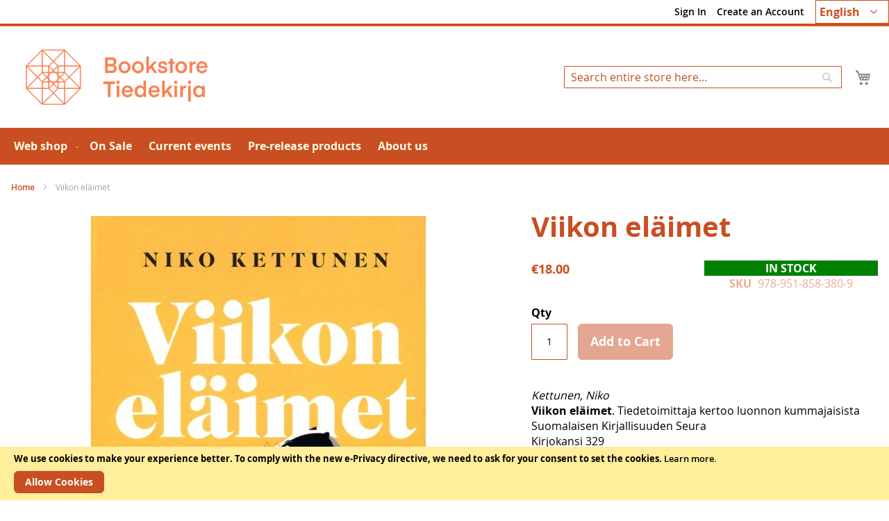

--- FILE ---
content_type: text/html; charset=UTF-8
request_url: https://tiedekirja.fi/en/viikon-elaimet
body_size: 13781
content:
<!doctype html>
<html lang="en">
    <head prefix="og: http://ogp.me/ns# fb: http://ogp.me/ns/fb# product: http://ogp.me/ns/product#">
        <script>
    var LOCALE = 'en\u002DUS';
    var BASE_URL = 'https\u003A\u002F\u002Ftiedekirja.fi\u002Fen\u002F';
    var require = {
        'baseUrl': 'https\u003A\u002F\u002Ftiedekirja.fi\u002Fstatic\u002Fversion1768813474\u002Ffrontend\u002FTSV\u002FBokhandel\u002Fen_US'
    };</script>        <meta charset="utf-8"/>
<meta name="title" content="Viikon eläimet"/>
<meta name="description" content="Bookstore Tiedekirja distributes publications issued by the Finnish learned societies in its webstore and shop."/>
<meta name="keywords" content="Bookstore Tiedekirja, kirja, tsv, kirjamyynti, tieteellinen, lehti"/>
<meta name="robots" content="INDEX,FOLLOW"/>
<meta name="viewport" content="width=device-width, initial-scale=1"/>
<meta name="format-detection" content="telephone=no"/>
<title>Viikon eläimet</title>
<link  rel="stylesheet" type="text/css"  media="all" href="https://tiedekirja.fi/static/version1768813474/frontend/TSV/Bokhandel/en_US/mage/calendar.css" />
<link  rel="stylesheet" type="text/css"  media="all" href="https://tiedekirja.fi/static/version1768813474/frontend/TSV/Bokhandel/en_US/Markup_ShippingSuite/css/agent-search.css" />
<link  rel="stylesheet" type="text/css"  media="all" href="https://tiedekirja.fi/static/version1768813474/frontend/TSV/Bokhandel/en_US/Paytrail_PaymentService/css/payment-page-bypass.css" />
<link  rel="stylesheet" type="text/css"  media="all" href="https://tiedekirja.fi/static/version1768813474/frontend/TSV/Bokhandel/en_US/css/styles-m.css" />
<link  rel="stylesheet" type="text/css"  media="all" href="https://tiedekirja.fi/static/version1768813474/frontend/TSV/Bokhandel/en_US/mage/gallery/gallery.css" />
<link  rel="stylesheet" type="text/css"  media="all" href="https://tiedekirja.fi/static/version1768813474/frontend/TSV/Bokhandel/en_US/jquery/uppy/dist/uppy-custom.css" />
<link  rel="stylesheet" type="text/css"  media="all" href="https://tiedekirja.fi/static/version1768813474/frontend/TSV/Bokhandel/en_US/TSV_Ennakkomarkkinointi/css/source/estimated.css" />
<link  rel="stylesheet" type="text/css"  media="screen and (min-width: 768px)" href="https://tiedekirja.fi/static/version1768813474/frontend/TSV/Bokhandel/en_US/css/styles-l.css" />
<link  rel="stylesheet" type="text/css"  media="print" href="https://tiedekirja.fi/static/version1768813474/frontend/TSV/Bokhandel/en_US/css/print.css" />
<script  type="text/javascript"  src="https://tiedekirja.fi/static/version1768813474/frontend/TSV/Bokhandel/en_US/requirejs/require.js"></script>
<script  type="text/javascript"  src="https://tiedekirja.fi/static/version1768813474/frontend/TSV/Bokhandel/en_US/mage/requirejs/mixins.js"></script>
<script  type="text/javascript"  src="https://tiedekirja.fi/static/version1768813474/frontend/TSV/Bokhandel/en_US/requirejs-config.js"></script>
<link rel="preload" as="font" crossorigin="anonymous" href="https://tiedekirja.fi/static/version1768813474/frontend/TSV/Bokhandel/en_US/fonts/opensans/light/opensans-300.woff2" />
<link rel="preload" as="font" crossorigin="anonymous" href="https://tiedekirja.fi/static/version1768813474/frontend/TSV/Bokhandel/en_US/fonts/opensans/regular/opensans-400.woff2" />
<link rel="preload" as="font" crossorigin="anonymous" href="https://tiedekirja.fi/static/version1768813474/frontend/TSV/Bokhandel/en_US/fonts/opensans/semibold/opensans-600.woff2" />
<link rel="preload" as="font" crossorigin="anonymous" href="https://tiedekirja.fi/static/version1768813474/frontend/TSV/Bokhandel/en_US/fonts/opensans/bold/opensans-700.woff2" />
<link  rel="canonical" href="https://tiedekirja.fi/en/viikon-elaimet" />
<link  rel="icon" type="image/x-icon" href="https://tiedekirja.fi/media/favicon/websites/1/TK_favicon.ico" />
<link  rel="shortcut icon" type="image/x-icon" href="https://tiedekirja.fi/media/favicon/websites/1/TK_favicon.ico" />
 <meta name="p:domain_verify" content="qopOXjUAh6Axrmmt8fMbdn9oncjY5psh"/>             <script type="text/x-magento-init">
        {
            "*": {
                "Magento_PageCache/js/form-key-provider": {
                    "isPaginationCacheEnabled":
                        1                }
            }
        }
    </script>

<meta property="og:type" content="product" />
<meta property="og:title"
      content="Viikon&#x20;el&#xE4;imet" />
<meta property="og:image"
      content="https://tiedekirja.fi/media/catalog/product/cache/ef200036b25cc0ac181808676d5a7f6e/3/8/38234.jpg" />
<meta property="og:description"
      content="Kettunen,&#x20;NikoViikon&#x20;el&#xE4;imet.&#x20;Tiedetoimittaja&#x20;kertoo&#x20;luonnon&#x20;kummajaisistaSuomalaisen&#x20;Kirjallisuuden&#x20;SeuraKirjokansi&#x20;329Tallinna&#x20;2022,&#x20;228&#x20;s." />
<meta property="og:url" content="https://tiedekirja.fi/en/viikon-elaimet" />
    <meta property="product:price:amount" content="18"/>
    <meta property="product:price:currency"
      content="EUR"/>
    </head>
    <body data-container="body"
          data-mage-init='{"loaderAjax": {}, "loader": { "icon": "https://tiedekirja.fi/static/version1768813474/frontend/TSV/Bokhandel/en_US/images/loader-2.gif"}}'
        id="html-body" itemtype="http://schema.org/Product" itemscope="itemscope" class="catalog-product-view product-viikon-elaimet page-layout-1column">
        
<script type="text/x-magento-init">
    {
        "*": {
            "Magento_PageBuilder/js/widget-initializer": {
                "config": {"[data-content-type=\"slider\"][data-appearance=\"default\"]":{"Magento_PageBuilder\/js\/content-type\/slider\/appearance\/default\/widget":false},"[data-content-type=\"map\"]":{"Magento_PageBuilder\/js\/content-type\/map\/appearance\/default\/widget":false},"[data-content-type=\"row\"]":{"Magento_PageBuilder\/js\/content-type\/row\/appearance\/default\/widget":false},"[data-content-type=\"tabs\"]":{"Magento_PageBuilder\/js\/content-type\/tabs\/appearance\/default\/widget":false},"[data-content-type=\"slide\"]":{"Magento_PageBuilder\/js\/content-type\/slide\/appearance\/default\/widget":{"buttonSelector":".pagebuilder-slide-button","showOverlay":"hover","dataRole":"slide"}},"[data-content-type=\"banner\"]":{"Magento_PageBuilder\/js\/content-type\/banner\/appearance\/default\/widget":{"buttonSelector":".pagebuilder-banner-button","showOverlay":"hover","dataRole":"banner"}},"[data-content-type=\"buttons\"]":{"Magento_PageBuilder\/js\/content-type\/buttons\/appearance\/inline\/widget":false},"[data-content-type=\"products\"][data-appearance=\"carousel\"]":{"Magento_PageBuilder\/js\/content-type\/products\/appearance\/carousel\/widget":false}},
                "breakpoints": {"desktop":{"label":"Desktop","stage":true,"default":true,"class":"desktop-switcher","icon":"Magento_PageBuilder::css\/images\/switcher\/switcher-desktop.svg","conditions":{"min-width":"1024px"},"options":{"products":{"default":{"slidesToShow":"5"}}}},"tablet":{"conditions":{"max-width":"1024px","min-width":"768px"},"options":{"products":{"default":{"slidesToShow":"4"},"continuous":{"slidesToShow":"3"}}}},"mobile":{"label":"Mobile","stage":true,"class":"mobile-switcher","icon":"Magento_PageBuilder::css\/images\/switcher\/switcher-mobile.svg","media":"only screen and (max-width: 768px)","conditions":{"max-width":"768px","min-width":"640px"},"options":{"products":{"default":{"slidesToShow":"3"}}}},"mobile-small":{"conditions":{"max-width":"640px"},"options":{"products":{"default":{"slidesToShow":"2"},"continuous":{"slidesToShow":"1"}}}}}            }
        }
    }
</script>

<div class="cookie-status-message" id="cookie-status">
    The store will not work correctly when cookies are disabled.</div>
<script type="text&#x2F;javascript">document.querySelector("#cookie-status").style.display = "none";</script>
<script type="text/x-magento-init">
    {
        "*": {
            "cookieStatus": {}
        }
    }
</script>

<script type="text/x-magento-init">
    {
        "*": {
            "mage/cookies": {
                "expires": null,
                "path": "\u002F",
                "domain": ".tiedekirja.fi",
                "secure": true,
                "lifetime": "3600"
            }
        }
    }
</script>
    <noscript>
        <div class="message global noscript">
            <div class="content">
                <p>
                    <strong>JavaScript seems to be disabled in your browser.</strong>
                    <span>
                        For the best experience on our site, be sure to turn on Javascript in your browser.                    </span>
                </p>
            </div>
        </div>
    </noscript>
    <div role="alertdialog"
         tabindex="-1"
         class="message global cookie"
         id="notice-cookie-block">
        <div role="document" class="content" tabindex="0">
            <p>
                <strong>We use cookies to make your experience better.</strong>
                <span>To comply with the new e-Privacy directive, we need to ask for your consent to set the cookies.                </span>
                <a href="https://tiedekirja.fi/en/privacy-policy-cookie-restriction-mode/">Learn more</a>.            </p>
            <div class="actions">
                <button id="btn-cookie-allow" class="action allow primary">
                    <span>Allow Cookies</span>
                </button>
            </div>
        </div>
    </div>
    <script type="text&#x2F;javascript">    var elemK1Dqo0HzArray = document.querySelectorAll('div#notice-cookie-block');
    if(elemK1Dqo0HzArray.length !== 'undefined'){
        elemK1Dqo0HzArray.forEach(function(element) {
            if (element) {
                element.style.display = 'none';

            }
        });
    }</script>    <script type="text/x-magento-init">
        {
            "#notice-cookie-block": {
                "cookieNotices": {
                    "cookieAllowButtonSelector": "#btn-cookie-allow",
                    "cookieName": "user_allowed_save_cookie",
                    "cookieValue": {"1":1},
                    "cookieLifetime": 31536000,
                    "noCookiesUrl": "https\u003A\u002F\u002Ftiedekirja.fi\u002Fen\u002Fcookie\u002Findex\u002FnoCookies\u002F"
                }
            }
        }
    </script>

<script>
    window.cookiesConfig = window.cookiesConfig || {};
    window.cookiesConfig.secure = true;
</script><script>    require.config({
        map: {
            '*': {
                wysiwygAdapter: 'mage/adminhtml/wysiwyg/tiny_mce/tinymceAdapter'
            }
        }
    });</script><script>    require.config({
        paths: {
            googleMaps: 'https\u003A\u002F\u002Fmaps.googleapis.com\u002Fmaps\u002Fapi\u002Fjs\u003Fv\u003D3.53\u0026key\u003D'
        },
        config: {
            'Magento_PageBuilder/js/utils/map': {
                style: '',
            },
            'Magento_PageBuilder/js/content-type/map/preview': {
                apiKey: '',
                apiKeyErrorMessage: 'You\u0020must\u0020provide\u0020a\u0020valid\u0020\u003Ca\u0020href\u003D\u0027https\u003A\u002F\u002Ftiedekirja.fi\u002Fen\u002Fadminhtml\u002Fsystem_config\u002Fedit\u002Fsection\u002Fcms\u002F\u0023cms_pagebuilder\u0027\u0020target\u003D\u0027_blank\u0027\u003EGoogle\u0020Maps\u0020API\u0020key\u003C\u002Fa\u003E\u0020to\u0020use\u0020a\u0020map.'
            },
            'Magento_PageBuilder/js/form/element/map': {
                apiKey: '',
                apiKeyErrorMessage: 'You\u0020must\u0020provide\u0020a\u0020valid\u0020\u003Ca\u0020href\u003D\u0027https\u003A\u002F\u002Ftiedekirja.fi\u002Fen\u002Fadminhtml\u002Fsystem_config\u002Fedit\u002Fsection\u002Fcms\u002F\u0023cms_pagebuilder\u0027\u0020target\u003D\u0027_blank\u0027\u003EGoogle\u0020Maps\u0020API\u0020key\u003C\u002Fa\u003E\u0020to\u0020use\u0020a\u0020map.'
            },
        }
    });</script><script>
    require.config({
        shim: {
            'Magento_PageBuilder/js/utils/map': {
                deps: ['googleMaps']
            }
        }
    });</script><div class="page-wrapper"><header class="page-header"><div class="panel wrapper"><div class="panel header"><a class="action skip contentarea"
   href="#contentarea">
    <span>
        Skip to Content    </span>
</a>



        <div class="switcher language switcher-language" data-ui-id="language-switcher" id="switcher-language">
        <strong class="label switcher-label"><span>Language</span></strong>
        <div class="actions dropdown options switcher-options">
            <div class="action toggle switcher-trigger"
                 id="switcher-language-trigger"
                 data-mage-init='{"dropdown":{}}'
                 data-toggle="dropdown"
                 data-trigger-keypress-button="true">
                <strong class="view-en">

					<span title="chosen language">English</span>

                </strong>
            </div>
            <ul class="dropdown switcher-dropdown"
                data-target="dropdown">
                                                            <li class="view-fi switcher-option">
                            <a title="choose your language" href="https://tiedekirja.fi/en/stores/store/redirect/___store/fi/___from_store/en/uenc/aHR0cHM6Ly90aWVkZWtpcmphLmZpL2ZpL3ZpaWtvbi1lbGFpbWV0/">
                                Suomi                            </a>
                        </li>
                                                                                <li class="view-sv switcher-option">
                            <a title="choose your language" href="https://tiedekirja.fi/en/stores/store/redirect/___store/sv/___from_store/en/uenc/aHR0cHM6Ly90aWVkZWtpcmphLmZpL3N2L3ZpaWtvbi1lbGFpbWV0/">
                                Svenska                            </a>
                        </li>
                                                                                    </ul>
        </div>
    </div>
<ul class="header links">    <li class="greet welcome" data-bind="scope: 'customer'">
        <!-- ko if: customer().fullname  -->
        <span class="logged-in"
              data-bind="text: new String('Welcome, %1!').
              replace('%1', customer().fullname)">
        </span>
        <!-- /ko -->
        <!-- ko ifnot: customer().fullname  -->
        <span class="not-logged-in"
              data-bind="text: ''"></span>
                <!-- /ko -->
    </li>
        <script type="text/x-magento-init">
        {
            "*": {
                "Magento_Ui/js/core/app": {
                    "components": {
                        "customer": {
                            "component": "Magento_Customer/js/view/customer"
                        }
                    }
                }
            }
        }
    </script>
<li class="link authorization-link" data-label="or">
    <a href="https://tiedekirja.fi/en/customer/account/login/referer/aHR0cHM6Ly90aWVkZWtpcmphLmZpL2VuL3ZpaWtvbi1lbGFpbWV0/"        >Sign In</a>
</li>
<li><a href="https://tiedekirja.fi/en/customer/account/create/" id="idyR8Ub7Uh" >Create an Account</a></li></ul></div></div><div class="header content"><span data-action="toggle-nav" class="action nav-toggle"><span>Toggle Nav</span></span>
<a
    class="logo"
    href="https://tiedekirja.fi/en/"
    title="logo&#x20;of&#x20;Bookstore&#x20;Tiedekirja"
    aria-label="store logo">
    <img src="https://tiedekirja.fi/media/logo/stores/1/logo-tiedekirja-en.png"
         title="logo&#x20;of&#x20;Bookstore&#x20;Tiedekirja"
         alt="logo&#x20;of&#x20;Bookstore&#x20;Tiedekirja"
            width="600"            height="80"    />
</a>

<div data-block="minicart" class="minicart-wrapper">
    <a class="action showcart" href="https://tiedekirja.fi/en/checkout/cart/"
       data-bind="scope: 'minicart_content'">
        <span class="text">My Cart</span>
        <span class="counter qty empty"
              data-bind="css: { empty: !!getCartParam('summary_count') == false && !isLoading() },
               blockLoader: isLoading">
            <span class="counter-number">
                <!-- ko if: getCartParam('summary_count') -->
                <!-- ko text: getCartParam('summary_count').toLocaleString(window.LOCALE) --><!-- /ko -->
                <!-- /ko -->
            </span>
            <span class="counter-label">
            <!-- ko if: getCartParam('summary_count') -->
                <!-- ko text: getCartParam('summary_count').toLocaleString(window.LOCALE) --><!-- /ko -->
                <!-- ko i18n: 'items' --><!-- /ko -->
            <!-- /ko -->
            </span>
        </span>
    </a>
            <div class="block block-minicart"
             data-role="dropdownDialog"
             data-mage-init='{"dropdownDialog":{
                "appendTo":"[data-block=minicart]",
                "triggerTarget":".showcart",
                "timeout": "2000",
                "closeOnMouseLeave": false,
                "closeOnEscape": true,
                "triggerClass":"active",
                "parentClass":"active",
                "buttons":[]}}'>
            <div id="minicart-content-wrapper" data-bind="scope: 'minicart_content'">
                <!-- ko template: getTemplate() --><!-- /ko -->
            </div>
                    </div>
        <script>window.checkout = {"shoppingCartUrl":"https:\/\/tiedekirja.fi\/en\/checkout\/cart\/","checkoutUrl":"https:\/\/tiedekirja.fi\/en\/checkout\/","updateItemQtyUrl":"https:\/\/tiedekirja.fi\/en\/checkout\/sidebar\/updateItemQty\/","removeItemUrl":"https:\/\/tiedekirja.fi\/en\/checkout\/sidebar\/removeItem\/","imageTemplate":"Magento_Catalog\/product\/image_with_borders","baseUrl":"https:\/\/tiedekirja.fi\/en\/","minicartMaxItemsVisible":5,"websiteId":"1","maxItemsToDisplay":10,"storeId":"1","storeGroupId":"1","customerLoginUrl":"https:\/\/tiedekirja.fi\/en\/customer\/account\/login\/referer\/aHR0cHM6Ly90aWVkZWtpcmphLmZpL2VuL3ZpaWtvbi1lbGFpbWV0\/","isRedirectRequired":false,"autocomplete":"off","captcha":{"user_login":{"isCaseSensitive":false,"imageHeight":50,"imageSrc":"","refreshUrl":"https:\/\/tiedekirja.fi\/en\/captcha\/refresh\/","isRequired":false,"timestamp":1768986056}}}</script>    <script type="text/x-magento-init">
    {
        "[data-block='minicart']": {
            "Magento_Ui/js/core/app": {"components":{"minicart_content":{"children":{"subtotal.container":{"children":{"subtotal":{"children":{"subtotal.totals":{"config":{"display_cart_subtotal_incl_tax":1,"display_cart_subtotal_excl_tax":0,"template":"Magento_Tax\/checkout\/minicart\/subtotal\/totals"},"children":{"subtotal.totals.msrp":{"component":"Magento_Msrp\/js\/view\/checkout\/minicart\/subtotal\/totals","config":{"displayArea":"minicart-subtotal-hidden","template":"Magento_Msrp\/checkout\/minicart\/subtotal\/totals"}}},"component":"Magento_Tax\/js\/view\/checkout\/minicart\/subtotal\/totals"}},"component":"uiComponent","config":{"template":"Magento_Checkout\/minicart\/subtotal"}}},"component":"uiComponent","config":{"displayArea":"subtotalContainer"}},"item.renderer":{"component":"Magento_Checkout\/js\/view\/cart-item-renderer","config":{"displayArea":"defaultRenderer","template":"Magento_Checkout\/minicart\/item\/default"},"children":{"item.image":{"component":"Magento_Catalog\/js\/view\/image","config":{"template":"Magento_Catalog\/product\/image","displayArea":"itemImage"}},"checkout.cart.item.price.sidebar":{"component":"uiComponent","config":{"template":"Magento_Checkout\/minicart\/item\/price","displayArea":"priceSidebar"}}}},"extra_info":{"component":"uiComponent","config":{"displayArea":"extraInfo"}},"promotion":{"component":"uiComponent","config":{"displayArea":"promotion"}}},"config":{"itemRenderer":{"default":"defaultRenderer","simple":"defaultRenderer","virtual":"defaultRenderer"},"template":"Magento_Checkout\/minicart\/content"},"component":"Magento_Checkout\/js\/view\/minicart"}},"types":[]}        },
        "*": {
            "Magento_Ui/js/block-loader": "https\u003A\u002F\u002Ftiedekirja.fi\u002Fstatic\u002Fversion1768813474\u002Ffrontend\u002FTSV\u002FBokhandel\u002Fen_US\u002Fimages\u002Floader\u002D1.gif"
        }
    }
    </script>
</div>
<div class="block block-search">
    <div class="block block-title"><strong>Search</strong></div>
    <div class="block block-content">
        <form class="form minisearch" id="search_mini_form"
              action="https://tiedekirja.fi/en/catalogsearch/result/" method="get">
                        <div class="field search">
                <label class="label" for="search" data-role="minisearch-label">
                    <span>Search</span>
                </label>
                <div class="control">
                    <input id="search"
                           data-mage-init='{
                            "quickSearch": {
                                "formSelector": "#search_mini_form",
                                "url": "https://tiedekirja.fi/en/search/ajax/suggest/",
                                "destinationSelector": "#search_autocomplete",
                                "minSearchLength": "2"
                            }
                        }'
                           type="text"
                           name="q"
                           value=""
                           placeholder="Search&#x20;entire&#x20;store&#x20;here..."
                           class="input-text"
                           maxlength="128"
                           role="combobox"
                           aria-haspopup="false"
                           aria-autocomplete="both"
                           autocomplete="off"
                           aria-expanded="false"/>
                    <div id="search_autocomplete" class="search-autocomplete"></div>
                    <div class="nested">
    <a class="action advanced" href="https://tiedekirja.fi/en/catalogsearch/advanced/" data-action="advanced-search">
        Advanced Search    </a>
</div>
                </div>
            </div>
            <div class="actions">
                <button type="submit"
                        title="Search"
                        class="action search"
                        aria-label="Search"
                >
                    <span>Search</span>
                </button>
            </div>
        </form>
    </div>
</div>
</div></header>    <div class="sections nav-sections">
                <div class="section-items nav-sections-items"
             data-mage-init='{"tabs":{"openedState":"active"}}'>
                                            <div class="section-item-title nav-sections-item-title"
                     data-role="collapsible">
                    <a class="nav-sections-item-switch"
                       data-toggle="switch" href="#store.menu">
                        Menu                    </a>
                </div>
                <div class="section-item-content nav-sections-item-content"
                     id="store.menu"
                     data-role="content">
                    
<nav class="navigation" data-action="navigation">
    <ul data-mage-init='{"menu":{"responsive":true, "expanded":true, "position":{"my":"left top","at":"left bottom"}}}'>
        <li  class="level0 nav-1 category-item first level-top parent"><a href="https://tiedekirja.fi/en/web-shop"  class="level-top" ><span>Web shop</span></a><ul class="level0 submenu"><li  class="level1 nav-1-1 category-item first"><a href="https://tiedekirja.fi/en/verkkokauppa/kirja" ><span>Books</span></a></li><li  class="level1 nav-1-2 category-item"><a href="https://tiedekirja.fi/en/verkkokauppa/lehti" ><span>Journals</span></a></li><li  class="level1 nav-1-3 category-item parent"><a href="https://tiedekirja.fi/en/verkkokauppa/muut" ><span>Others</span></a><ul class="level1 submenu"><li  class="level2 nav-1-3-1 category-item first"><a href="https://tiedekirja.fi/en/verkkokauppa/muut/cd-levy" ><span>CD-discs</span></a></li><li  class="level2 nav-1-3-2 category-item"><a href="https://tiedekirja.fi/en/verkkokauppa/muut/kalenterit" ><span>Calendars</span></a></li><li  class="level2 nav-1-3-3 category-item"><a href="https://tiedekirja.fi/en/verkkokauppa/muut/pelit" ><span>Games</span></a></li><li  class="level2 nav-1-3-4 category-item"><a href="https://tiedekirja.fi/en/verkkokauppa/muut/tekstiilit" ><span>Textiles</span></a></li><li  class="level2 nav-1-3-5 category-item last"><a href="https://tiedekirja.fi/en/verkkokauppa/muut/tarvikkeet" ><span>Supplies</span></a></li></ul></li><li  class="level1 nav-1-4 category-item"><a href="https://tiedekirja.fi/en/verkkokauppa/uutuudet" ><span>Novelties</span></a></li><li  class="level1 nav-1-5 category-item last"><a href="https://tiedekirja.fi/en/verkkokauppa/arkiston-aarteet" ><span>Archive treasures</span></a></li></ul></li><li  class="level0 nav-2 category-item level-top"><a href="https://tiedekirja.fi/en/on-sale"  class="level-top" ><span>On Sale</span></a></li><li  class="level0 nav-3 category-item level-top"><a href="https://tiedekirja.fi/en/current-events"  class="level-top" ><span>Current events</span></a></li><li  class="level0 nav-4 category-item level-top"><a href="https://tiedekirja.fi/en/ennakko"  class="level-top" ><span>Pre-release products</span></a></li><li  class="level0 nav-5 category-item last level-top"><a href="https://tiedekirja.fi/en/about-us"  class="level-top" ><span>About us</span></a></li>            </ul>
</nav>
                </div>
                                            <div class="section-item-title nav-sections-item-title"
                     data-role="collapsible">
                    <a class="nav-sections-item-switch"
                       data-toggle="switch" href="#store.links">
                        Account                    </a>
                </div>
                <div class="section-item-content nav-sections-item-content"
                     id="store.links"
                     data-role="content">
                    <!-- Account links -->                </div>
                                            <div class="section-item-title nav-sections-item-title"
                     data-role="collapsible">
                    <a class="nav-sections-item-switch"
                       data-toggle="switch" href="#store.settings">
                        Settings                    </a>
                </div>
                <div class="section-item-content nav-sections-item-content"
                     id="store.settings"
                     data-role="content">
                    


        <div class="switcher language switcher-language" data-ui-id="language-switcher" id="switcher-language-nav">
        <strong class="label switcher-label"><span>Language</span></strong>
        <div class="actions dropdown options switcher-options">
            <div class="action toggle switcher-trigger"
                 id="switcher-language-trigger-nav"
                 data-mage-init='{"dropdown":{}}'
                 data-toggle="dropdown"
                 data-trigger-keypress-button="true">
                <strong class="view-en">

					<span title="chosen language">English</span>

                </strong>
            </div>
            <ul class="dropdown switcher-dropdown"
                data-target="dropdown">
                                                            <li class="view-fi switcher-option">
                            <a title="choose your language" href="https://tiedekirja.fi/en/stores/store/redirect/___store/fi/___from_store/en/uenc/aHR0cHM6Ly90aWVkZWtpcmphLmZpL2ZpL3ZpaWtvbi1lbGFpbWV0/">
                                Suomi                            </a>
                        </li>
                                                                                <li class="view-sv switcher-option">
                            <a title="choose your language" href="https://tiedekirja.fi/en/stores/store/redirect/___store/sv/___from_store/en/uenc/aHR0cHM6Ly90aWVkZWtpcmphLmZpL3N2L3ZpaWtvbi1lbGFpbWV0/">
                                Svenska                            </a>
                        </li>
                                                                                    </ul>
        </div>
    </div>
                </div>
                    </div>
    </div>
<div class="breadcrumbs"></div>
<script type="text/x-magento-init">
    {
        ".breadcrumbs": {
            "breadcrumbs": {"categoryUrlSuffix":"","useCategoryPathInUrl":0,"product":"Viikon el\u00e4imet"}        }
    }
</script>
<main id="maincontent" class="page-main"><a id="contentarea" tabindex="-1"></a>
<div class="page messages"><div data-placeholder="messages"></div>
<div data-bind="scope: 'messages'">
    <!-- ko if: cookieMessagesObservable() && cookieMessagesObservable().length > 0 -->
    <div aria-atomic="true" role="alert" class="messages" data-bind="foreach: {
        data: cookieMessagesObservable(), as: 'message'
    }">
        <div data-bind="attr: {
            class: 'message-' + message.type + ' ' + message.type + ' message',
            'data-ui-id': 'message-' + message.type
        }">
            <div data-bind="html: $parent.prepareMessageForHtml(message.text)"></div>
        </div>
    </div>
    <!-- /ko -->

    <div aria-atomic="true" role="alert" class="messages" data-bind="foreach: {
        data: messages().messages, as: 'message'
    }, afterRender: purgeMessages">
        <div data-bind="attr: {
            class: 'message-' + message.type + ' ' + message.type + ' message',
            'data-ui-id': 'message-' + message.type
        }">
            <div data-bind="html: $parent.prepareMessageForHtml(message.text)"></div>
        </div>
    </div>
</div>

<script type="text/x-magento-init">
    {
        "*": {
            "Magento_Ui/js/core/app": {
                "components": {
                        "messages": {
                            "component": "Magento_Theme/js/view/messages"
                        }
                    }
                }
            }
    }
</script>
</div><div class="columns"><div class="column main"><input name="form_key" type="hidden" value="mOolz3XYGfLRnLsO" /><div id="authenticationPopup" data-bind="scope:'authenticationPopup', style: {display: 'none'}">
        <script>window.authenticationPopup = {"autocomplete":"off","customerRegisterUrl":"https:\/\/tiedekirja.fi\/en\/customer\/account\/create\/","customerForgotPasswordUrl":"https:\/\/tiedekirja.fi\/en\/customer\/account\/forgotpassword\/","baseUrl":"https:\/\/tiedekirja.fi\/en\/","customerLoginUrl":"https:\/\/tiedekirja.fi\/en\/customer\/ajax\/login\/"}</script>    <!-- ko template: getTemplate() --><!-- /ko -->
        <script type="text/x-magento-init">
        {
            "#authenticationPopup": {
                "Magento_Ui/js/core/app": {"components":{"authenticationPopup":{"component":"Magento_Customer\/js\/view\/authentication-popup","children":{"messages":{"component":"Magento_Ui\/js\/view\/messages","displayArea":"messages"},"captcha":{"component":"Magento_Captcha\/js\/view\/checkout\/loginCaptcha","displayArea":"additional-login-form-fields","formId":"user_login","configSource":"checkout"}}}}}            },
            "*": {
                "Magento_Ui/js/block-loader": "https\u003A\u002F\u002Ftiedekirja.fi\u002Fstatic\u002Fversion1768813474\u002Ffrontend\u002FTSV\u002FBokhandel\u002Fen_US\u002Fimages\u002Floader\u002D1.gif"
                                ,
                "Magento_Customer/js/customer-global-session-loader": {}
                            }
        }
    </script>
</div>
<script type="text/x-magento-init">
    {
        "*": {
            "Magento_Customer/js/section-config": {
                "sections": {"stores\/store\/switch":["*"],"stores\/store\/switchrequest":["*"],"directory\/currency\/switch":["*"],"*":["messages"],"customer\/account\/logout":["*","recently_viewed_product","recently_compared_product","persistent"],"customer\/account\/loginpost":["*"],"customer\/account\/createpost":["*"],"customer\/account\/editpost":["*"],"customer\/ajax\/login":["checkout-data","cart","captcha"],"catalog\/product_compare\/add":["compare-products"],"catalog\/product_compare\/remove":["compare-products"],"catalog\/product_compare\/clear":["compare-products"],"sales\/guest\/reorder":["cart"],"sales\/order\/reorder":["cart"],"checkout\/cart\/add":["cart","directory-data"],"checkout\/cart\/delete":["cart"],"checkout\/cart\/updatepost":["cart"],"checkout\/cart\/updateitemoptions":["cart"],"checkout\/cart\/couponpost":["cart"],"checkout\/cart\/estimatepost":["cart"],"checkout\/cart\/estimateupdatepost":["cart"],"checkout\/onepage\/saveorder":["cart","checkout-data","last-ordered-items"],"checkout\/sidebar\/removeitem":["cart"],"checkout\/sidebar\/updateitemqty":["cart"],"rest\/*\/v1\/carts\/*\/payment-information":["cart","last-ordered-items","captcha","instant-purchase"],"rest\/*\/v1\/guest-carts\/*\/payment-information":["cart","captcha"],"rest\/*\/v1\/guest-carts\/*\/selected-payment-method":["cart","checkout-data"],"rest\/*\/v1\/carts\/*\/selected-payment-method":["cart","checkout-data","instant-purchase"],"customer\/address\/*":["instant-purchase"],"customer\/account\/*":["instant-purchase"],"vault\/cards\/deleteaction":["instant-purchase"],"multishipping\/checkout\/overviewpost":["cart"],"persistent\/index\/unsetcookie":["persistent"],"review\/product\/post":["review"],"wishlist\/index\/add":["wishlist"],"wishlist\/index\/remove":["wishlist"],"wishlist\/index\/updateitemoptions":["wishlist"],"wishlist\/index\/update":["wishlist"],"wishlist\/index\/cart":["wishlist","cart"],"wishlist\/index\/fromcart":["wishlist","cart"],"wishlist\/index\/allcart":["wishlist","cart"],"wishlist\/shared\/allcart":["wishlist","cart"],"wishlist\/shared\/cart":["cart"]},
                "clientSideSections": ["checkout-data","cart-data"],
                "baseUrls": ["https:\/\/tiedekirja.fi\/en\/"],
                "sectionNames": ["messages","customer","compare-products","last-ordered-items","cart","directory-data","captcha","instant-purchase","loggedAsCustomer","persistent","review","wishlist","recently_viewed_product","recently_compared_product","product_data_storage"]            }
        }
    }
</script>
<script type="text/x-magento-init">
    {
        "*": {
            "Magento_Customer/js/customer-data": {
                "sectionLoadUrl": "https\u003A\u002F\u002Ftiedekirja.fi\u002Fen\u002Fcustomer\u002Fsection\u002Fload\u002F",
                "expirableSectionLifetime": 60,
                "expirableSectionNames": ["cart","persistent"],
                "cookieLifeTime": "3600",
                "cookieDomain": "tiedekirja.fi",
                "updateSessionUrl": "https\u003A\u002F\u002Ftiedekirja.fi\u002Fen\u002Fcustomer\u002Faccount\u002FupdateSession\u002F",
                "isLoggedIn": ""
            }
        }
    }
</script>
<script type="text/x-magento-init">
    {
        "*": {
            "Magento_Customer/js/invalidation-processor": {
                "invalidationRules": {
                    "website-rule": {
                        "Magento_Customer/js/invalidation-rules/website-rule": {
                            "scopeConfig": {
                                "websiteId": "1"
                            }
                        }
                    }
                }
            }
        }
    }
</script>
<script type="text/x-magento-init">
    {
        "body": {
            "pageCache": {"url":"https:\/\/tiedekirja.fi\/en\/page_cache\/block\/render\/id\/22367\/","handles":["default","catalog_product_view","catalog_product_view_type_simple","catalog_product_view_id_22367","catalog_product_view_sku_978-951-858-380-9"],"originalRequest":{"route":"catalog","controller":"product","action":"view","uri":"\/en\/viikon-elaimet"},"versionCookieName":"private_content_version"}        }
    }
</script>
<div class="product media"><a id="gallery-prev-area" tabindex="-1"></a>
<div class="action-skip-wrapper"><a class="action skip gallery-next-area"
   href="#gallery-next-area">
    <span>
        Skip to the end of the images gallery    </span>
</a>
</div>

<div class="gallery-placeholder _block-content-loading" data-gallery-role="gallery-placeholder">
    <img
        alt="main product photo"
        class="gallery-placeholder__image"
        src="https://tiedekirja.fi/media/catalog/product/cache/cf16bbc7de39c4d2acee1e40e05f6b7c/3/8/38234.jpg"
        width="700"        height="700"    />
    <link itemprop="image" href="https://tiedekirja.fi/media/catalog/product/cache/cf16bbc7de39c4d2acee1e40e05f6b7c/3/8/38234.jpg">
</div>
<script type="text/x-magento-init">
    {
        "[data-gallery-role=gallery-placeholder]": {
            "mage/gallery/gallery": {
                "mixins":["magnifier/magnify"],
                "magnifierOpts": {"fullscreenzoom":"20","top":"","left":"","width":"","height":"","eventType":"hover","enabled":false},
                "data": [{"thumb":"https:\/\/tiedekirja.fi\/media\/catalog\/product\/cache\/9a2313cfa43992f64b56aba245562973\/3\/8\/38234.jpg","img":"https:\/\/tiedekirja.fi\/media\/catalog\/product\/cache\/cf16bbc7de39c4d2acee1e40e05f6b7c\/3\/8\/38234.jpg","full":"https:\/\/tiedekirja.fi\/media\/catalog\/product\/cache\/73d804b340e71193087f656ec15a0a69\/3\/8\/38234.jpg","caption":"Viikon el\u00e4imet","position":"0","isMain":true,"type":"image","videoUrl":null},{"thumb":"https:\/\/tiedekirja.fi\/media\/catalog\/product\/cache\/9a2313cfa43992f64b56aba245562973\/3\/8\/38234k02.jpg","img":"https:\/\/tiedekirja.fi\/media\/catalog\/product\/cache\/cf16bbc7de39c4d2acee1e40e05f6b7c\/3\/8\/38234k02.jpg","full":"https:\/\/tiedekirja.fi\/media\/catalog\/product\/cache\/73d804b340e71193087f656ec15a0a69\/3\/8\/38234k02.jpg","caption":"Viikon el\u00e4imet","position":"2","isMain":false,"type":"image","videoUrl":null}],
                "options": {"nav":"thumbs","loop":true,"keyboard":true,"arrows":false,"allowfullscreen":true,"showCaption":false,"width":700,"thumbwidth":90,"thumbheight":90,"height":700,"transitionduration":250,"transition":"crossfade","navarrows":true,"navtype":"slides","navdir":"vertical","whiteBorders":1},
                "fullscreen": {"nav":"thumbs","loop":true,"navdir":"vertical","navarrows":false,"navtype":"slides","arrows":true,"showCaption":false,"transitionduration":500,"transition":"dissolve","whiteBorders":1},
                 "breakpoints": {"mobile":{"conditions":{"max-width":"768px"},"options":{"options":{"nav":"dots"}}}}            }
        }
    }
</script>
<script type="text/x-magento-init">
    {
        "[data-gallery-role=gallery-placeholder]": {
            "Magento_ProductVideo/js/fotorama-add-video-events": {
                "videoData": [{"mediaType":"image","videoUrl":null,"isBase":true},{"mediaType":"image","videoUrl":null,"isBase":false}],
                "videoSettings": [{"playIfBase":"0","showRelated":"0","videoAutoRestart":"0"}],
                "optionsVideoData": []            }
        }
    }
</script>
<div class="action-skip-wrapper"><a class="action skip gallery-prev-area"
   href="#gallery-prev-area">
    <span>
        Skip to the beginning of the images gallery    </span>
</a>
</div><a id="gallery-next-area" tabindex="-1"></a>
</div><div class="product-info-main"><div class="page-title-wrapper&#x20;product">
    <h1 class="page-title"
                >
        <span class="base" data-ui-id="page-title-wrapper" itemprop="name">Viikon eläimet</span>    </h1>
    </div>

<div class="product-info-price"><div class="price-box price-final_price" data-role="priceBox" data-product-id="22367" data-price-box="product-id-22367">
    

<span class="price-container price-final_price&#x20;tax"
         itemprop="offers" itemscope itemtype="http://schema.org/Offer">
        <span  id="product-price-22367"                data-price-amount="18"
        data-price-type="finalPrice"
        class="price-wrapper "
    ><span class="price">€18.00</span></span>
                <meta itemprop="price" content="18" />
        <meta itemprop="priceCurrency" content="EUR" />
    </span>

</div><div class="product-info-stock-sku">
            <div class="stock available" title="Availability">
            <span>In stock</span>
        </div>
    
<div class="product attribute sku">
            <strong class="type">SKU</strong>
        <div class="value" itemprop="sku">978-951-858-380-9</div>
</div>
</div></div>

<div class="product-add-form">
    <form data-product-sku="978-951-858-380-9"
          action="https://tiedekirja.fi/en/checkout/cart/add/uenc/aHR0cHM6Ly90aWVkZWtpcmphLmZpL2VuL3ZpaWtvbi1lbGFpbWV0/product/22367/" method="post"
          id="product_addtocart_form">
        <input type="hidden" name="product" value="22367" />
        <input type="hidden" name="selected_configurable_option" value="" />
        <input type="hidden" name="related_product" id="related-products-field" value="" />
        <input type="hidden" name="item"  value="22367" />
        <input name="form_key" type="hidden" value="mOolz3XYGfLRnLsO" />                            <div class="box-tocart">
    <div class="fieldset">
                <div class="field qty">
            <label class="label" for="qty"><span>Qty</span></label>
            <div class="control">
                <input type="number"
                       name="qty"
                       id="qty"
                       min="0"
                       value="1"
                       title="Qty"
                       class="input-text qty"
                       data-validate="{&quot;required-number&quot;:true,&quot;validate-item-quantity&quot;:{&quot;maxAllowed&quot;:20}}"
                       />
            </div>
        </div>
                <div class="actions">
            <button type="submit"
                    title="Add&#x20;to&#x20;Cart"
                    class="action primary tocart"
                    id="product-addtocart-button" disabled>
                <span>Add to Cart</span>
            </button>
            
        </div>
    </div>
</div>
<script type="text/x-magento-init">
    {
        "#product_addtocart_form": {
            "Magento_Catalog/js/validate-product": {}
        }
    }
</script>
        
                    </form>
</div>

<script type="text/x-magento-init">
    {
        "[data-role=priceBox][data-price-box=product-id-22367]": {
            "priceBox": {
                "priceConfig":  {"productId":"22367","priceFormat":{"pattern":"\u20ac%s","precision":2,"requiredPrecision":2,"decimalSymbol":".","groupSymbol":",","groupLength":3,"integerRequired":false},"tierPrices":[]}            }
        }
    }
</script>
<div class="product-social-links"><div class="product-addto-links" data-role="add-to-links">
    <script type="text/x-magento-init">
    {
        "body": {
            "addToWishlist": {"productType":"simple"}        }
    }
</script>
</div>
</div>
<div class="product attribute overview">
        <div class="value" itemprop="description"><em>Kettunen, Niko</em><br/><b>Viikon eläimet</b>. Tiedetoimittaja kertoo luonnon kummajaisista<br/>Suomalaisen Kirjallisuuden Seura<br/>Kirjokansi 329<br/>Tallinna 2022, 228 s.</div>
</div>
</div>    <div class="product info detailed">
                <div class="product data items" data-mage-init='{"tabs":{"openedState":"active"}}'>
                                                        <div class="data item title active"
                     data-role="collapsible" id="tab-label-description">
                    <a class="data switch"
                       tabindex="-1"
                       data-toggle="trigger"
                       href="#description"
                       id="tab-label-description-title">
                        Details                    </a>
                </div>
                <div class="data item content"
                     aria-labelledby="tab-label-description-title"
                     id="description" data-role="content">
                    
<div class="product attribute description">
        <div class="value" >Mikä eläin järjesti maailman ensimmäisen ämpärijonon? Olisiko Länsimetro valmistunut nopeammin, jos etana olisi kaivanut sen? Entä mitä yhteistä on karibianseepialla ja keskustapoliitikolla?<br>
<br>
Tiedetoimittaja Niko Kettusen oivaltavat eläinpakinat planeettamme pienistä ihmeistä ja erikoisuuksista esittelevät yli sata veikeää otusta maalta, mereltä ja ilmasta. Kettusen ”Viikon eläin” -palsta Helsingin Sanomien Tiede-sivuilla on jo pitkään ilahduttanut lukijoita tasavallan presidenttiä myöten.</div>
</div>
                </div>
                                                                            <div class="data item title "
                     data-role="collapsible" id="tab-label-additional">
                    <a class="data switch"
                       tabindex="-1"
                       data-toggle="trigger"
                       href="#additional"
                       id="tab-label-additional-title">
                        More Information                    </a>
                </div>
                <div class="data item content"
                     aria-labelledby="tab-label-additional-title"
                     id="additional" data-role="content">
                        <div class="additional-attributes-wrapper table-wrapper">
        <table class="data table additional-attributes" id="product-attribute-specs-table">
            <caption class="table-caption">More Information</caption>
            <tbody>
                            <tr>
                    <th class="col label" scope="row">Publisher</th>
                    <td class="col data" data-th="Publisher">Finnish Literature Society</td>
                </tr>
                            <tr>
                    <th class="col label" scope="row">ISBN</th>
                    <td class="col data" data-th="ISBN">978-951-858-380-9</td>
                </tr>
                            <tr>
                    <th class="col label" scope="row">ISSN</th>
                    <td class="col data" data-th="ISSN">2323-7392</td>
                </tr>
                            <tr>
                    <th class="col label" scope="row">Series</th>
                    <td class="col data" data-th="Series">Kirjokansi</td>
                </tr>
                            <tr>
                    <th class="col label" scope="row">Sarjanro</th>
                    <td class="col data" data-th="Sarjanro">329</td>
                </tr>
                            <tr>
                    <th class="col label" scope="row">Published (year)</th>
                    <td class="col data" data-th="Published&#x20;&#x28;year&#x29;">2022</td>
                </tr>
                            <tr>
                    <th class="col label" scope="row">Cover</th>
                    <td class="col data" data-th="Cover">Softcover</td>
                </tr>
                            <tr>
                    <th class="col label" scope="row">Type of Binding</th>
                    <td class="col data" data-th="Type&#x20;of&#x20;Binding">Softcover binding</td>
                </tr>
                            <tr>
                    <th class="col label" scope="row">Languages</th>
                    <td class="col data" data-th="Languages">finnish</td>
                </tr>
                            <tr>
                    <th class="col label" scope="row">Disciplines</th>
                    <td class="col data" data-th="Disciplines">Biology, Animals, Fiction, Science and Scholarship</td>
                </tr>
                        </tbody>
        </table>
    </div>
                </div>
                <script type="text&#x2F;javascript">    var elemAxN2EeISArray = document.querySelectorAll('#additional');
    if(elemAxN2EeISArray.length !== 'undefined'){
        elemAxN2EeISArray.forEach(function(element) {
            if (element) {
                element.style.display = 'none';

            }
        });
    }</script>                                    </div>
    </div>
<script type="text/x-magento-init">
    {
        "body": {
            "requireCookie": {"noCookieUrl":"https:\/\/tiedekirja.fi\/en\/cookie\/index\/noCookies\/","triggers":[".action.towishlist"],"isRedirectCmsPage":true}        }
    }
</script>
<script type="text/x-magento-init">
    {
        "*": {
                "Magento_Catalog/js/product/view/provider": {
                    "data": {"items":{"22367":{"add_to_cart_button":{"post_data":"{\"action\":\"https:\\\/\\\/tiedekirja.fi\\\/en\\\/checkout\\\/cart\\\/add\\\/uenc\\\/%25uenc%25\\\/product\\\/22367\\\/\",\"data\":{\"product\":\"22367\",\"uenc\":\"%uenc%\"}}","url":"https:\/\/tiedekirja.fi\/en\/checkout\/cart\/add\/uenc\/%25uenc%25\/product\/22367\/","required_options":false},"add_to_compare_button":{"post_data":null,"url":"{\"action\":\"https:\\\/\\\/tiedekirja.fi\\\/en\\\/catalog\\\/product_compare\\\/add\\\/\",\"data\":{\"product\":\"22367\",\"uenc\":\"aHR0cHM6Ly90aWVkZWtpcmphLmZpL2VuL3ZpaWtvbi1lbGFpbWV0\"}}","required_options":null},"price_info":{"final_price":18,"max_price":18,"max_regular_price":18,"minimal_regular_price":18,"special_price":null,"minimal_price":18,"regular_price":18,"formatted_prices":{"final_price":"<span class=\"price\">\u20ac18.00<\/span>","max_price":"<span class=\"price\">\u20ac18.00<\/span>","minimal_price":"<span class=\"price\">\u20ac18.00<\/span>","max_regular_price":"<span class=\"price\">\u20ac18.00<\/span>","minimal_regular_price":null,"special_price":null,"regular_price":"<span class=\"price\">\u20ac18.00<\/span>"},"extension_attributes":{"msrp":{"msrp_price":"<span class=\"price\">\u20ac0.00<\/span>","is_applicable":"","is_shown_price_on_gesture":"","msrp_message":"","explanation_message":"Our price is lower than the manufacturer&#039;s &quot;minimum advertised price.&quot; As a result, we cannot show you the price in catalog or the product page. <br><br> You have no obligation to purchase the product once you know the price. You can simply remove the item from your cart."},"tax_adjustments":{"final_price":18,"max_price":18,"max_regular_price":18,"minimal_regular_price":18,"special_price":18,"minimal_price":18,"regular_price":18,"formatted_prices":{"final_price":"<span class=\"price\">\u20ac18.00<\/span>","max_price":"<span class=\"price\">\u20ac18.00<\/span>","minimal_price":"<span class=\"price\">\u20ac18.00<\/span>","max_regular_price":"<span class=\"price\">\u20ac18.00<\/span>","minimal_regular_price":null,"special_price":"<span class=\"price\">\u20ac18.00<\/span>","regular_price":"<span class=\"price\">\u20ac18.00<\/span>"}}}},"images":[{"url":"https:\/\/tiedekirja.fi\/media\/catalog\/product\/cache\/0723fa1d0a4401f285acb8ed8723a025\/3\/8\/38234.jpg","code":"recently_viewed_products_grid_content_widget","height":300,"width":240,"label":"Viikon el\u00e4imet","resized_width":240,"resized_height":300},{"url":"https:\/\/tiedekirja.fi\/media\/catalog\/product\/cache\/792116711ba6804a5bd82cdfb5229fb1\/3\/8\/38234.jpg","code":"recently_viewed_products_list_content_widget","height":270,"width":270,"label":"Viikon el\u00e4imet","resized_width":270,"resized_height":270},{"url":"https:\/\/tiedekirja.fi\/media\/catalog\/product\/cache\/0b3ac2bedada35caa6a1488adae7aecc\/3\/8\/38234.jpg","code":"recently_viewed_products_images_names_widget","height":90,"width":75,"label":"Viikon el\u00e4imet","resized_width":75,"resized_height":90},{"url":"https:\/\/tiedekirja.fi\/media\/catalog\/product\/cache\/0723fa1d0a4401f285acb8ed8723a025\/3\/8\/38234.jpg","code":"recently_compared_products_grid_content_widget","height":300,"width":240,"label":"Viikon el\u00e4imet","resized_width":240,"resized_height":300},{"url":"https:\/\/tiedekirja.fi\/media\/catalog\/product\/cache\/9f76e50ce81618d63f7a311f1b957984\/3\/8\/38234.jpg","code":"recently_compared_products_list_content_widget","height":207,"width":270,"label":"Viikon el\u00e4imet","resized_width":270,"resized_height":207},{"url":"https:\/\/tiedekirja.fi\/media\/catalog\/product\/cache\/0b3ac2bedada35caa6a1488adae7aecc\/3\/8\/38234.jpg","code":"recently_compared_products_images_names_widget","height":90,"width":75,"label":"Viikon el\u00e4imet","resized_width":75,"resized_height":90}],"url":"https:\/\/tiedekirja.fi\/en\/viikon-elaimet","id":22367,"name":"Viikon el\u00e4imet","type":"simple","is_salable":"1","store_id":1,"currency_code":"EUR","extension_attributes":{"review_html":"","wishlist_button":{"post_data":null,"url":"{\"action\":\"https:\\\/\\\/tiedekirja.fi\\\/en\\\/wishlist\\\/index\\\/add\\\/\",\"data\":{\"product\":22367,\"uenc\":\"aHR0cHM6Ly90aWVkZWtpcmphLmZpL2VuL3ZpaWtvbi1lbGFpbWV0\"}}","required_options":null}},"is_available":true}},"store":"1","currency":"EUR","productCurrentScope":"website"}            }
        }
    }
</script>




</div></div></main><div class="page-bottom"><div class="content"><div class="widget block block-static-block">
    <style>#html-body [data-pb-style=HPSU6RW]{justify-content:flex-start;display:flex;flex-direction:column;background-position:left top;background-size:cover;background-repeat:no-repeat;background-attachment:scroll}#html-body [data-pb-style=TY89YYC]{border-style:none}#html-body [data-pb-style=EDYJJE4],#html-body [data-pb-style=G4D9POO]{max-width:100%;height:auto}@media only screen and (max-width: 768px) { #html-body [data-pb-style=TY89YYC]{border-style:none} }</style><div data-content-type="row" data-appearance="contained" data-element="main"><div class="slogan" data-enable-parallax="0" data-parallax-speed="0.5" data-background-images="{}" data-background-type="image" data-video-loop="true" data-video-play-only-visible="true" data-video-lazy-load="true" data-video-fallback-src="" data-element="inner" data-pb-style="HPSU6RW"><figure data-content-type="image" data-appearance="full-width" data-element="main" data-pb-style="TY89YYC"><img class="pagebuilder-mobile-hidden" src="https://tiedekirja.fi/media/logo/slogan/tsv-slogan_en.png" alt="for scinece logo." title="" data-element="desktop_image" data-pb-style="G4D9POO"><img class="pagebuilder-mobile-only" src="https://tiedekirja.fi/media/logo/slogan/tsv-slogan_en.png" alt="for scinece logo." title="" data-element="mobile_image" data-pb-style="EDYJJE4"></figure></div></div></div>
</div></div><footer class="page-footer"><div class="footer content"><style>#html-body [data-pb-style=FV0DW7M],#html-body [data-pb-style=PQ26PJ3]{background-position:left top;background-size:cover;background-repeat:no-repeat;background-attachment:scroll}#html-body [data-pb-style=FV0DW7M]{justify-content:flex-start;display:flex;flex-direction:column}#html-body [data-pb-style=PQ26PJ3]{align-self:stretch}#html-body [data-pb-style=QI8U579]{display:flex;width:100%}#html-body [data-pb-style=BDHPATK],#html-body [data-pb-style=BEMM736],#html-body [data-pb-style=GQR9X1R],#html-body [data-pb-style=MXM3MNR]{justify-content:flex-start;display:flex;flex-direction:column;background-position:left top;background-size:cover;background-repeat:no-repeat;background-attachment:scroll;width:16.6667%;align-self:stretch}#html-body [data-pb-style=BEMM736],#html-body [data-pb-style=GQR9X1R]{width:25%}#html-body [data-pb-style=BEMM736]{width:41.6667%}#html-body [data-pb-style=EC067D5]{margin:0}</style><div data-content-type="row" data-appearance="contained" data-element="main"><div data-enable-parallax="0" data-parallax-speed="0.5" data-background-images="{}" data-background-type="image" data-video-loop="true" data-video-play-only-visible="true" data-video-lazy-load="true" data-video-fallback-src="" data-element="inner" data-pb-style="FV0DW7M"><div class="pagebuilder-column-group" data-background-images="{}" data-content-type="column-group" data-appearance="default" data-grid-size="12" data-element="main" data-pb-style="PQ26PJ3"><div class="pagebuilder-column-line" data-content-type="column-line" data-element="main" data-pb-style="QI8U579"><div class="pagebuilder-column" data-content-type="column" data-appearance="full-height" data-background-images="{}" data-element="main" data-pb-style="BDHPATK"><div data-content-type="text" data-appearance="default" data-element="main"><a href="https://tiedekirja.fi/en/about-us">About Us</a><br>
<a href="https://tiedekirja.fi/en/register-description">Privacy Policy</a><br>
<a href="https://tiedekirja.fi/en/uutiskirje">Subscribe newsletter</a><br>
<a href="https://tiedekirja.fi/en/tietoa-meista/tiedekirjan-tilaus-ja-toimitusehdot">Terms &amp; Conditions</a><br>
<a href="https://tiedekirja.fi/en/catalogsearch/advanced">Advanced Search</a><br>
<a href="https://tiedekirja.fi/en/contacts">Contact Information</a></div></div><div class="pagebuilder-column" data-content-type="column" data-appearance="full-height" data-background-images="{}" data-element="main" data-pb-style="MXM3MNR"><div data-content-type="text" data-appearance="default" data-element="main">Bookstore Tiedekirja<br>
Snellmaninkatu 13<br>
00170 HELSINKI<br>
Phone: +358 9 635 177<br>
Business ID: 0524704-5</div></div><div class="pagebuilder-column" data-content-type="column" data-appearance="full-height" data-background-images="{}" data-element="main" data-pb-style="GQR9X1R"><div data-content-type="text" data-appearance="default" data-element="main">Links to social media:</div><div class="footerin-somelinkit" data-content-type="text" data-appearance="default" data-element="main"><a href="https://www.facebook.com/Tiedekirja" target="_blank" rel="noopener"><img src="https://tiedekirja.fi/static/version1768813474/frontend/TSV/Bokhandel/en_US/images/f_logo_RGB-White_100.png" alt="facebookin logo"></a>
<a href="https://www.instagram.com/bookstoretiedekirja/" target="_blank" rel="noopener"><img src="https://tiedekirja.fi/static/version1768813474/frontend/TSV/Bokhandel/en_US/images/glyph-logo_White_TSV.png" alt="instagramin logo"></a>
<!--
<a href="https://twitter.com/tiedekirja" target="_blank" rel="noopener"><img src="https://tiedekirja.fi/media/kuvitus/muut_logot/Twitter_Social_Icon_Circle_White_X.png" alt="x logo"></a>
--></div></div><div class="pagebuilder-column" data-content-type="column" data-appearance="full-height" data-background-images="{}" data-element="main" data-pb-style="BEMM736"><div data-content-type="text" data-appearance="default" data-element="main">Payment methods:</div><div data-content-type="block" data-appearance="default" data-element="main" data-pb-style="EC067D5"><div class="widget block block-static-block">
    <style>#html-body [data-pb-style=GXMIBCL]{justify-content:flex-start;display:flex;flex-direction:column;background-position:left top;background-size:cover;background-repeat:no-repeat;background-attachment:scroll}#html-body [data-pb-style=X6FPPJ3]{text-align:left}</style><div data-content-type="row" data-appearance="contained" data-element="main"><div data-enable-parallax="0" data-parallax-speed="0.5" data-background-images="{}" data-background-type="image" data-video-loop="true" data-video-play-only-visible="true" data-video-lazy-load="true" data-video-fallback-src="" data-element="inner" data-pb-style="GXMIBCL"><div class="maksutapalogot" data-content-type="html" data-appearance="default" data-element="main" data-pb-style="X6FPPJ3" data-decoded="true"><img src="https://tiedekirja.fi/media/kuvitus/muut_logot/svg/logot.svg" alt="Maksutavat Paytrail-palvelussa" usemap="#maksupalvelu">
<map name="maksupalvelu">
  <area shape="rect" coords="5,5,115,115" alt="what is Paytrail-service" href="https://www.paytrail.com/en/for-consumers-paytrail" target="_blank">
</map></div></div></div></div>
</div></div></div></div></div></div></div></footer><script type="text/x-magento-init">
        {
            "*": {
                "Magento_Ui/js/core/app": {
                    "components": {
                        "storage-manager": {
                            "component": "Magento_Catalog/js/storage-manager",
                            "appendTo": "",
                            "storagesConfiguration" : {"recently_viewed_product":{"requestConfig":{"syncUrl":"https:\/\/tiedekirja.fi\/en\/catalog\/product\/frontend_action_synchronize\/"},"lifetime":"1000","allowToSendRequest":null},"recently_compared_product":{"requestConfig":{"syncUrl":"https:\/\/tiedekirja.fi\/en\/catalog\/product\/frontend_action_synchronize\/"},"lifetime":"1000","allowToSendRequest":null},"product_data_storage":{"updateRequestConfig":{"url":"https:\/\/tiedekirja.fi\/en\/rest\/en\/V1\/products-render-info"},"requestConfig":{"syncUrl":"https:\/\/tiedekirja.fi\/en\/catalog\/product\/frontend_action_synchronize\/"},"allowToSendRequest":null}}                        }
                    }
                }
            }
        }
</script>
<!-- Matomo -->
<script>
  var _paq = window._paq = window._paq || [];
  /* tracker methods like "setCustomDimension" should be called before "trackPageView" */
  _paq.push(["disableCookies"]);
  _paq.push(['trackPageView']);
  _paq.push(['enableLinkTracking']);
  (function() {
    var u="https://ma.tsv.fi/";
    _paq.push(['setTrackerUrl', u+'matomo.php']);
    _paq.push(['setSiteId', '12']);
    var d=document, g=d.createElement('script'), s=d.getElementsByTagName('script')[0];
    g.async=true; g.src=u+'matomo.js'; s.parentNode.insertBefore(g,s);
  })();
</script>
<!-- End Matomo Code --><small class="copyright">
    <span>Copyright &copy; The Federation of Finnish Learned Societies</span>
</small>
</div>    </body>
</html>
